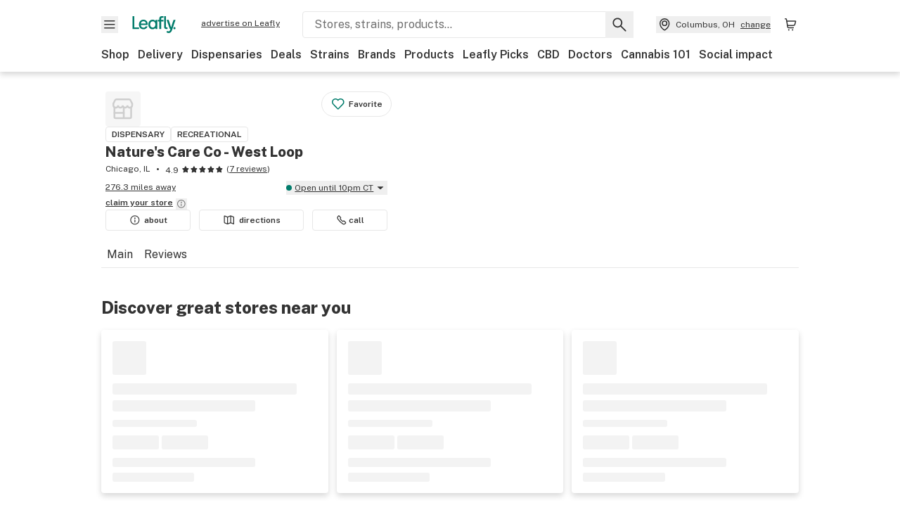

--- FILE ---
content_type: text/javascript
request_url: https://public.leafly.com/web-web/_next/static/chunks/54180-24b862202b2481f8.js
body_size: 2809
content:
"use strict";(self.webpackChunk_N_E=self.webpackChunk_N_E||[]).push([[54180],{32501:(e,t,a)=>{a.d(t,{A:()=>o});var s=a(37876);a(14232);var i=a(47393),l=a(25329),r=a(77228),d=a(37302),n=a(28831),c=a(69844),h=a(96602);let o=({product:e,dispensary:t})=>{let{deliveryEnabled:a,locationPaths:o,name:u,pickupEnabled:m,retailType:x,slug:f}=t,y=(0,l.A)(),p="dispensary"===x&&!m&&a,b=(0,i.A)(),{copy:g,finderUrl:j,url:v}=(0,d.d)(y,x),w=p?"/delivery":j,$=`${b}${v}/${f}`,A=p?"Delivery":(0,n.b)(g,"all"),{cityUrl:N,stateUrl:k}=(0,r.w)({baseUrl:w,locationPaths:o});return(0,s.jsxs)(h.A,{children:[(0,s.jsx)(c.A,{href:w,testId:"breadcrumb-retailer",children:A}),!!k&&(0,s.jsx)(c.A,{href:k,testId:"breadcrumb-state",children:o?.stateDisplayName}),!!N&&(0,s.jsx)(c.A,{href:N,testId:"breadcrumb-city",children:o?.cityDisplayName}),!!u&&(0,s.jsx)(c.A,{href:$,currentLocation:!e,testId:"breadcrumb-name",children:u}),!!e&&(0,s.jsx)(c.A,{currentLocation:!0,testId:"breadcrumb-product",children:e})]})}},36515:(e,t,a)=>{a.d(t,{T:()=>s});function s(e){switch(e.kind){case"bogo":return`buy ${e.buyQuantity}, get ${e.getQuantity}`;case"bundle":return`${e.buyQuantity} for ${e.discountAmount} ${e.discountType}`;default:return`${e.discountAmount} ${e.discountType}`}}},67872:(e,t,a)=>{a.d(t,{i:()=>w,A:()=>j});var s=a(37876);a(14232);var i=a(15039),l=a.n(i),r=a(82323),d=a(48230),n=a.n(d),c=a(63547),h=a(10036),o=a(84483),u=a(52354),m=a(8275),x=a(64041);a(20219);var f=a(94434),y=a(36530),p=a(39776),b=a(34931),g=a(38695);let j=({deal:e,onClick:t,showFulfillment:a,showMenuType:i,className:d,countryCode:j="US",disableLazyLoad:v=!1,as:w="a",...$})=>{let{daysOfWeek:A,active:N,dealUrl:k,discountLabel:T,dispensary:U,dispensaryTimeZone:_,endsAt:C,imageUrl:D,isMedical:M,isRecreational:L,menuItemCategories:R,title:S,shortDisplayTitle:E}=e,{distanceMi:I,name:P,hasDeliveryEnabled:z,hasReservationsEnabled:F}=U,Q=(0,h.d4)(o.ub),W=`${(0,u.RB)(I,j,!0)} away`,Z=R?.length?Object.keys(c.ku).reduce((e,t)=>R.includes(t)?[...e,c.ku[t]]:e,[]):[],B=U?.timeZone||_,H=M&&L?m.aU.dual.shortTitle.toUpperCase():M?m.aU.med.shortTitle.toUpperCase():L?m.aU.rec.shortTitle.toUpperCase():null;H&&Q&&(H=H.replaceAll(m.aU.rec.shortTitle.toUpperCase(),Q.toUpperCase()));let O="a"===w&&k?n():"div";return(0,s.jsx)("div",{className:"h-full",...$,children:(0,s.jsxs)(O,{href:k||"",className:l()("flex flex-col bg-white",d),onClick:()=>{t?.()},"data-testid":"deal-carousel__card",children:[(0,s.jsxs)("div",{className:"relative w-full flex-shrink-0 h-[unset] aspect-[16/9]",children:[(0,s.jsx)(b.A,{disableLazyLoad:v,src:D,sizes:[225,null,300,240,null,225],alt:`${S} image`,background:!0}),i&&!!H&&(0,s.jsx)("div",{className:"absolute top-0 right-0 mt-sm mr-sm text-xs font-bold bg-white border border-light-grey rounded px-xs","data-testid":"deal-card-menu-type",children:H})]}),(0,s.jsxs)("div",{className:"p-lg flex justify-between flex-col h-full",children:[(0,s.jsxs)("div",{children:[N&&(0,s.jsx)("div",{className:"flex mb-sm",children:E?(0,s.jsx)(g.A,{label:E}):(0,s.jsx)("div",{"data-testid":"deal-card__discount-label",className:"bg-notification rounded text-xs text-white font-bold",style:{padding:"2px 4px"},children:T})}),Z?.length?(0,s.jsx)("ul",{className:"flex flex-wrap text-grey text-xs mb-xs leading-none",children:Z.map(e=>(0,s.jsx)("li",{className:"[&:not(:last-child)]:after:content-['_•_'] [&:not(:last-child)]:after:whitespace-pre",children:e},e))}):(0,s.jsx)("div",{className:"leading-none",children:"\xa0"}),(0,s.jsx)("div",{className:"font-bold mb-sm",children:S})]}),(0,s.jsxs)("div",{children:[A&&(0,s.jsx)("div",{className:"text-grey text-xs mb-xs",children:function(e,t,a){let s=e.length,i={sunday:["Sundays","Sun","Y"],monday:["Mondays","Mon","M"],tuesday:["Tuesdays","Tue","T"],wednesday:["Wednesdays","Wed","W"],thursday:["Thursdays","Thu","R"],friday:["Fridays","Fri","F"],saturday:["Saturdays","Sat","S"]};function l(e,t){return i[e][({long:0,medium:1,short:2})[t]]}let d="";if(1===s&&(d=`Available ${l(e[0],"long")}`),2===s&&(d=`Available ${l(e[0],"medium")} & ${l(e[1],"medium")}`),s>2&&s<7){let t=Object.keys(i),a=!1,s=0;for(let i=0;i<t.length;i++)e.includes(t[i])?a?(s++,i===t.length-1&&(2===s?d+=`, ${l(t[i],"medium")}`:s>2&&(d+=`-${l(t[i],"medium")}`))):(a=!0,s=1,""===d?d+=l(t[i],"medium"):d+=`, ${l(t[i],"medium")}`):a&&(2===s?d+=`, ${l(t[i-1],"medium")}`:s>2&&(d+=`-${l(t[i-1],"medium")}`),a=!1,s=0);d=`Available ${d}`}if(7===s&&(d="Available daily"),t){var n;let e=a?(n="Z"===(n=a)?"UTC":n,(0,f.m)((0,y.a)(t,(0,x.tz)(n)),y.a)):(0,r.H)(t);d=`${d} until ${e.getMonth()+1}/${e.getDate()}`}return d}(A,C,B)}),a&&(0,s.jsxs)("div",{className:"flex items-center text-xs",children:[(0,s.jsx)(p.default,{height:"16",width:"16",className:"flex-shrink-0 mr-xs"}),(0,s.jsxs)("div",{className:"truncate",children:[(0,s.jsx)("div",{className:"truncate font-bold",children:P}),W&&(0,s.jsx)("span",{className:"truncate text-grey",children:(0,s.jsx)("div",{"data-testid":"deal-card__dispensary-distance",children:z&&F?`${W} ▪ delivery`:z?"delivery only":W})})]})]})]})]})]})})};var v=a(50180);let w=({className:e,...t})=>(0,s.jsxs)("div",{className:l()("rounded overflow-hidden shadow-low",e),...t,children:[(0,s.jsx)(v.A,{width:"100%",height:"160",children:(0,s.jsx)(v.r,{width:"100%",height:"100%"})}),(0,s.jsx)("div",{className:"p-lg",children:(0,s.jsxs)(v.A,{width:"100%",height:"113",children:[(0,s.jsx)(v.r,{width:"85%",height:"20"}),(0,s.jsx)(v.r,{y:"24",width:"65%",height:"20"}),(0,s.jsx)(v.r,{y:"56",width:"75%",height:"13"}),(0,s.jsx)(v.r,{y:"74",width:"50%",height:"20"}),(0,s.jsx)(v.r,{y:"99",width:"40",height:"13"})]})})]})},69844:(e,t,a)=>{a.d(t,{A:()=>d});var s=a(37876);a(14232);var i=a(48230),l=a.n(i),r=a(57063);let d=({arrowWidth:e=14,children:t,currentLocation:a=!1,href:i,testId:d})=>{let n=i?l():"span";return(0,s.jsxs)("li",{className:"flex flex-shrink-0 font-bold items-center text-xs whitespace-nowrap",children:[(0,s.jsx)(n,{"aria-current":a?"location":void 0,className:"bg-none w-auto p-0 text-xs underline last:no-underline",href:i,"data-testid":d,children:t}),!a&&(0,s.jsx)(r.default,{width:`${e}`,height:`${e}`,direction:"right"})]})}},77228:(e,t,a)=>{a.d(t,{w:()=>s});let s=({baseUrl:e="",locationPaths:t})=>{let a=t?.statePath&&`${e}${t.statePath}`;return{cityUrl:t?.cityPath&&`${e}${t.cityPath}`,stateUrl:a}}},96602:(e,t,a)=>{a.d(t,{A:()=>h});var s=a(37876),i=a(14232),l=a(15039),r=a.n(l),d=a(52852),n=a(47393),c=a(69844);let h=({children:e,className:t,includeSchema:a=!0,orderedListClassNames:l,useWhiteBackground:h=!0})=>{var o,u;let m,x=(0,n.A)(),f=[(0,s.jsx)(c.A,{href:"/",children:"Home"},"home"),...i.Children.toArray(e)];return(0,s.jsxs)("nav",{"aria-label":"breadcrumbs",className:r()("overflow-x-auto relative",{"bg-white fade-white-right md:after:hidden":h},t),"data-testid":"breadcrumbs",children:[(0,s.jsx)("ol",{className:r()("container flex flex-wrap items-center overflow-x-auto pl-0 mb-lg mt-md",l),children:f}),a&&(0,s.jsx)(d.Zn,{item:{"@context":"https://schema.org","@type":"BreadcrumbList",itemListElement:(o=f,u=x,m=[],i.Children.forEach(o,(e,t)=>{if(i.isValidElement(e)&&e.type===c.A)try{m.push({"@type":"ListItem",item:e.props.href?new URL(e.props.href,u).toString():void 0,name:String(e.props.children),position:1+t})}catch(e){if(e instanceof TypeError)return;throw e}}),m)}})]})}},99681:(e,t,a)=>{a.d(t,{A:()=>l});let s=e=>e.filter(e=>e.active),i=e=>e.filter(e=>!e.active),l=e=>{let t=e.filter(e=>e.isMedical||!e.isMedical&&!e.isRecreational),a=e.filter(e=>e.isRecreational||!e.isMedical&&!e.isRecreational);return{todaysDeals:s(e),todaysMedDeals:s(t),todaysRecDeals:s(a),upcomingDeals:i(e),upcomingMedDeals:i(t),upcomingRecDeals:i(a)}}}}]);
//# sourceMappingURL=54180-24b862202b2481f8.js.map

--- FILE ---
content_type: text/javascript
request_url: https://public.leafly.com/web-web/_next/static/chunks/11512.a27841988f40c9fa.js
body_size: 1509
content:
"use strict";(self.webpackChunk_N_E=self.webpackChunk_N_E||[]).push([[11512],{11512:(e,s,t)=>{t.r(s),t.d(s,{default:()=>w});var i=t(37876),r=t(14232),a=t(15039),d=t.n(a),h=t(48230),l=t.n(h),n=t(76733),c=t(63056),m=t(68145),o=t(77228),x=t(12477),g=t(50616),u=t(50365),j=t(50180);let w=({className:e,dispensaryId:s,locations:t,locationPaths:a})=>{let h="/dispensaries",{cityUrl:w,stateUrl:y}=(0,o.w)({baseUrl:h,locationPaths:a}),[p,b]=(0,r.useState)([]),[v,N]=(0,r.useState)(!0),{publishEvent:f}=(0,m.O)();return(0,r.useEffect)(()=>{f({action:c.rc.impression,category:c.b7.dispensaryMenu,dispensaryId:s,label:"conquest ad carousel"}),(async()=>{N(!0);let e=t[0];try{let{stores:s}=await (0,n.A)({lat:e.lat,lon:e.lon,take:4});N(!1),b(s??[])}catch(e){(0,x.A)(e.message,{functionName:"NearbyStores",service:"consumer",statusCode:e.statusCode}),N(!1)}})()},[]),(0,i.jsxs)("div",{className:d()(e),children:[(0,i.jsx)("h2",{"data-testid":"nearby-stores",className:"mb-lg",children:"Discover great stores near you"}),p.length?(0,i.jsx)("div",{className:"row",children:p.map((e,t)=>(0,i.jsx)("div",{className:"col md:col-1/3 mb-sm md:mb-none",children:(0,i.jsx)(g.A,{currentStatus:e.currentStatuses?.store,"data-testid":"nearby-stores__dispensary-card",deliveryEnabled:e.deliveryEnabled,disableLazyLoad:!0,dispensaryId:e.id,distanceMi:e.distanceMi,hideCTA:!0,inStoreCartEnabled:e.inStoreCartEnabled,logoUrl:e.logoUrl,name:e.name,onClick:()=>f({action:c.rc.click,category:c.b7.dispensaryMenu,dispensaryId:s,label:"conquest ad carousel"}),pickupEnabled:e.pickupEnabled,preorderConfigured:e.preorderConfigured,preserveHeight:!0,rating:e.rating,reviewCount:e.reviewCount,scheduleType:"store",slug:e.slug,tags:e.tags,timeZone:e.timeZone,leaflyListBadge:e.leaflyListBadge},`dispensary-${e.slug}-${t}`)},e.slug))}):(0,i.jsxs)(i.Fragment,{children:[v&&(0,i.jsx)("div",{className:"row","data-testid":"nearby-stores_placeholders",children:["a","b","c"].map(e=>(0,i.jsx)("div",{className:"col md:col-1/3 mb-sm md:mb-none",children:(0,i.jsx)(u.A,{id:`nearby-stores_placeholder-${e}`,preserveHeight:!0,hideCTA:!0})},e))}),!v&&(0,i.jsx)("div",{className:"flex flex-col items-center justify-center p-xl text-center min-h-[684px] md:min-h-[228px]",children:(0,i.jsx)("p",{className:"mb-xl",children:"Sorry, we couldn't find any nearby stores…"})})]}),(0,i.jsxs)("div",{className:"text-center mt-xl",children:[v&&(0,i.jsx)(j.A,{width:"176",height:"24",className:"mx-auto",children:(0,i.jsx)(j.r,{width:"100%",height:"100%"})}),!v&&(0,i.jsx)(l(),{className:"mx-auto underline text-sm","data-testid":"nearby-stores__see-more-stores",href:w||y||h,onClick:()=>f({action:c.rc.click,category:c.b7.dispensaryMenu,dispensaryId:s,label:"conquest ad carousel - see more stores nearby link"}),children:"See more stores nearby"})]})]})}},50365:(e,s,t)=>{t.d(s,{A:()=>h});var i=t(37876);t(14232);var r=t(15039),a=t.n(r),d=t(50180);let h=e=>{let{accessoryTray:s,className:t,compact:r,hideCTA:h,offerTray:l,preserveHeight:n,variant:c="standard",...m}=e,o=String("platinum"===c?128:r?32:48);return(0,i.jsx)("div",{className:a()("flex flex-col items-start justify-between w-full h-full rounded overflow-hidden bg-white shadow-low p-lg",t),...m,children:"info"!==c?(0,i.jsxs)(i.Fragment,{children:[(0,i.jsxs)("div",{children:[(0,i.jsx)(d.A,{width:"platinum"===c?"100%":r?"32":"48",height:o,className:"mb-md",children:(0,i.jsx)(d.r,{width:"100%",height:"100%"})}),(0,i.jsxs)("div",{style:{minHeight:44*!!n},children:[(0,i.jsx)(d.A,{width:"90%",height:"16",children:(0,i.jsx)(d.r,{width:"100%",height:"100%"})}),(0,i.jsx)(d.A,{width:"70%",height:"16",className:"mt-2",children:(0,i.jsx)(d.r,{width:"100%",height:"100%"})})]}),(0,i.jsx)(d.A,{width:"120",height:"10",className:"mt-2",children:(0,i.jsx)(d.r,{width:"100%",height:"100%"})}),(0,i.jsxs)("div",{className:"flex mt-sm",children:[(0,i.jsx)(d.A,{width:"66",height:"20",className:"mt-xs mr-xs",children:(0,i.jsx)(d.r,{width:"100%",height:"100%"})}),(0,i.jsx)(d.A,{width:"66",height:"20",className:"mt-xs",children:(0,i.jsx)(d.r,{width:"100%",height:"100%"})})]}),(0,i.jsxs)("div",{className:"mt-md ",children:[(0,i.jsx)(d.A,{width:"70%",height:"13",children:(0,i.jsx)(d.r,{width:"100%",height:"100%"})}),(0,i.jsx)(d.A,{width:"40%",height:"13",className:"mt-sm",children:(0,i.jsx)(d.r,{width:"100%",height:"100%"})})]})]}),s&&(0,i.jsxs)("div",{className:"border-light-grey border-t mt-lg pt-md w-full",children:[(0,i.jsx)(d.A,{width:"80",height:"14",children:(0,i.jsx)(d.r,{width:"100%",height:"100%"})}),(0,i.jsxs)("div",{className:"flex justify-between mt-sm",children:[(0,i.jsx)(d.A,{width:"28%",height:"14",children:(0,i.jsx)(d.r,{width:"100%",height:"100%"})}),(0,i.jsx)(d.A,{width:"39%",height:"14",children:(0,i.jsx)(d.r,{width:"100%",height:"100%"})}),(0,i.jsx)(d.A,{width:"28%",height:"14",children:(0,i.jsx)(d.r,{width:"100%",height:"100%"})})]})]}),l&&n&&(0,i.jsx)("div",{className:"min-h-10 mt-lg"}),!s&&!h&&(0,i.jsx)("div",{className:"w-full mt-lg",children:(0,i.jsx)(d.A,{width:"100%",height:"36",children:(0,i.jsx)(d.r,{y:"0",rx:"16",ry:"16",width:"100%",height:"100%"})})})]}):(0,i.jsxs)("div",{className:"w-full",children:[(0,i.jsx)(d.A,{width:"100%",height:"18",className:"mt-xs",children:(0,i.jsx)(d.r,{width:"100%",height:"100%"})}),(0,i.jsxs)("div",{className:"mt-md",children:[(0,i.jsx)(d.A,{width:"70%",height:"13",children:(0,i.jsx)(d.r,{width:"100%",height:"100%"})}),(0,i.jsx)(d.A,{width:"40%",height:"13",className:"mt-xs",children:(0,i.jsx)(d.r,{width:"100%",height:"100%"})})]})]})})}},50616:(e,s,t)=>{t.d(s,{A:()=>i.A});var i=t(82829)},76733:(e,s,t)=>{t.d(s,{A:()=>a});var i=t(82354),r=t(12477);let a=async(e={})=>{try{return await i.A.get("/api/dispensaries/v3",{"axios-retry":{retries:0},params:e,timeout:1e4}).then(e=>e.data)}catch(e){return(0,r.A)(e.message,{functionName:"getDispensariesV3",service:"consumer",statusCode:e.statusCode}),{currentPage:1,pageCount:1,sponsoredStores:[],stores:[],storesCount:0}}}}}]);
//# sourceMappingURL=11512.a27841988f40c9fa.js.map

--- FILE ---
content_type: text/javascript
request_url: https://public.leafly.com/web-web/_next/static/chunks/25288-2364270783260102.js
body_size: 3001
content:
"use strict";(self.webpackChunk_N_E=self.webpackChunk_N_E||[]).push([[25288,42251,68281],{410:(e,t,r)=>{r.d(t,{g:()=>s});var a=r(82354),n=r(9657),l=r(12477);let s=async({countryCode:e,followeeType:t,followeeId:r})=>{let s="CA"===e?n.A:a.A;try{let{data:e}=await s.get(`/api/followers/v1/is_following?followeeType=${encodeURIComponent(t)}&followeeId=${encodeURIComponent(r)}`);return e?.isFollowing||!1}catch(e){return(0,l.A)(e.message,{functionName:"getIsFollowing",service:"consumer",statusCode:e.statusCode}),!1}}},2056:(e,t,r)=>{r.d(t,{A:()=>i});var a=r(14e3),n=r(56929),l=r(99161);let{leaflyDomain:s,leaflyCaDomain:o}=n.A,i=e=>{let t,r,n=(0,a.usePathname)()||"",i=(0,a.useSearchParams)(),c=i?.get("page"),d=i?.get("letter");try{t=new URL(n,s)}catch{}try{r=new URL(n,o)}catch{}if(c){let a=(0,l.A)(c);Number(a)>1&&!e&&(t&&t.searchParams.set("page",`${a}`),r&&r.searchParams.set("page",`${a}`))}return"/learn/cannabis-glossary"===n&&(t&&t.searchParams.set("letter",`${d||"a"}`),r&&r.searchParams.set("letter",`${d||"a"}`)),{caUrl:`${r}`,usUrl:`${t}`}}},28831:(e,t,r)=>{r.d(t,{b:()=>a});let a=(e,t)=>{let r=String(e||"");return"all"===t&&("dispensary"===r?r="Dispensaries":r&&(r=r.charAt(0).toUpperCase()+r.slice(1)+"s")),"capitalize"===t&&(r=r.charAt(0).toUpperCase()+r.slice(1)),"plural"===t&&(r+="s"),r}},37302:(e,t,r)=>{r.d(t,{d:()=>n});let a={"cbd-store":{US:{copy:"CBD store",finderUrl:"/cbd-stores",metaCopy:"Hemp CBD store",url:"/cbd-store"}},clinic:{CA:{copy:"Doctor",finderUrl:"/medical-marijuana-doctors",metaCopy:"Doctor",url:"/doctors"},US:{copy:"Doctor",finderUrl:"/medical-marijuana-doctors",metaCopy:"Doctor",url:"/doctors"}},dispensary:{CA:{copy:"cannabis store",finderUrl:"/dispensaries",metaCopy:"cannabis",url:"/cannabis-store"},US:{copy:"dispensary",finderUrl:"/dispensaries",metaCopy:"cannabis",url:"/dispensary-info"}}},n=(e,t)=>t&&a[t]?a[t][e]||a[t].US:""},42251:(e,t,r)=>{r.r(t),r.d(t,{default:()=>o});var a,n=r(14232),l=["title","titleId"];function s(){return(s=Object.assign?Object.assign.bind():function(e){for(var t=1;t<arguments.length;t++){var r=arguments[t];for(var a in r)({}).hasOwnProperty.call(r,a)&&(e[a]=r[a])}return e}).apply(null,arguments)}let o=function(e){var t=e.title,r=e.titleId,o=function(e,t){if(null==e)return{};var r,a,n=function(e,t){if(null==e)return{};var r={};for(var a in e)if(({}).hasOwnProperty.call(e,a)){if(-1!==t.indexOf(a))continue;r[a]=e[a]}return r}(e,t);if(Object.getOwnPropertySymbols){var l=Object.getOwnPropertySymbols(e);for(a=0;a<l.length;a++)r=l[a],-1===t.indexOf(r)&&({}).propertyIsEnumerable.call(e,r)&&(n[r]=e[r])}return n}(e,l);return n.createElement("svg",s({xmlns:"http://www.w3.org/2000/svg","aria-label":"heart",viewBox:"0 0 24 24","aria-labelledby":r},o),t?n.createElement("title",{id:r},t):null,a||(a=n.createElement("path",{fillRule:"evenodd",d:"m11.75 5.984.584-.583a4.783 4.783 0 0 1 7.661 1.243 4.78 4.78 0 0 1-.885 5.51l-6.818 7.114a.753.753 0 0 1-1.083 0l-6.807-7.1A4.783 4.783 0 1 1 11.167 5.4z",clipRule:"evenodd"})))}},45903:(e,t,r)=>{r.d(t,{A:()=>o});var a=r(37876),n=r(15039),l=r.n(n),s=r(42251);let o=({className:e,isFavorited:t,subject:r,theme:n,count:o,...i})=>{let c=t?`Unfavorite ${r}`:`Favorite ${r}`,d=(()=>{switch(n){case"analog":return t?"Favorited":"Favorite";case"numeral":return o.toLocaleString();default:return null}})();return(0,a.jsxs)("button",{"aria-label":c,"aria-pressed":t,className:l()("p-1.5 bg-white border border-light-grey flex items-center rounded-full min-w-fit",{"py-1.5 px-md":!!d},e),title:c,...i,children:[(0,a.jsx)(s.default,{className:l()("stroke-green transition-text stroke-[1.65] duration-200",{"text-green":t,"text-white":!t}),height:"22",width:"22"}),!!d&&(0,a.jsx)("span",{className:"text-xs font-bold ml-xs",children:d})]})}},47393:(e,t,r)=>{r.d(t,{A:()=>o});var a=r(56929),n=r(25329);let{leaflyDomain:l,leaflyCaDomain:s}=a.A,o=()=>"CA"===(0,n.A)()?s:l},47722:(e,t,r)=>{r.d(t,{o:()=>s});var a=r(82354),n=r(9657),l=r(12477);let s=async({countryCode:e,followeeType:t,followeeId:r})=>{let s="CA"===e?n.A:a.A;try{return await s.post("/api/followers/v1/",{followeeId:r,followeeType:t},{headers:{"x-country-code":e}}),!0}catch(e){return 401!==e.statusCode&&(0,l.A)(e.message,{functionName:"addFollower",service:"consumer",statusCode:e.statusCode}),!1}}},61389:(e,t,r)=>{r.d(t,{$:()=>n,o:()=>l});var a=r(30915);let n=e=>(0,a.stringify)(e,{arrayFormat:"brackets",format:"RFC1738",indices:!1}),l=e=>(0,a.stringify)(e,{format:"RFC1738",indices:!1})},61777:(e,t,r)=>{r.d(t,{P:()=>a});let a=e=>{let t={};if(e)for(let r of e.keys()){let a=e.getAll(r);t[r]=a.length>1?a:a[0]}return t}},65117:(e,t,r)=>{r.d(t,{A:()=>c});var a=r(14e3),n=r(30915),l=r(61777),s=r(67624),o=r(99161),i=r(47393);let c=({params:e,preserveParamOrder:t,encodeParams:r={encode:!1,indices:!1}})=>{let c=(0,i.A)(),d=(0,a.usePathname)()||"",u=(0,a.useSearchParams)(),p=(0,l.P)(u),f=(0,s.M)(d,p),m=`${c}${f}`;if(!e)return m;try{let a=Object.keys(p);if(!e.length||!a.length)return`${c}${d}`;{let l={};if(t?e.forEach(e=>{void 0!==p[e]&&(l[e]=p[e])}):(l=Object.fromEntries(Object.entries(p).map(([e,t])=>[e,String(t)])),a.forEach(t=>{e.includes(t)||delete l[t]})),l&&"page"in l){let e=Number((0,o.A)(l.page));e&&e>1?l.page=`${e}`:delete l.page}let s=(0,n.stringify)(l,r);return`${c}${d}${s?`?${s}`:""}`}}catch{return""}}},67624:(e,t,r)=>{r.d(t,{M:()=>o,P:()=>s});var a=r(40123),n=r.n(a),l=r(61389);let s=(e,t)=>{if(n()(t))return e;{let r=(0,l.o)(t);return`${e}?${r}`}},o=(e,t)=>{if(n()(t))return e;{let r=(0,l.$)(t);return`${e}?${r}`}}},68281:(e,t,r)=>{r.r(t),r.d(t,{default:()=>o});var a,n=r(14232),l=["title","titleId"];function s(){return(s=Object.assign?Object.assign.bind():function(e){for(var t=1;t<arguments.length;t++){var r=arguments[t];for(var a in r)({}).hasOwnProperty.call(r,a)&&(e[a]=r[a])}return e}).apply(null,arguments)}let o=function(e){var t=e.title,r=e.titleId,o=function(e,t){if(null==e)return{};var r,a,n=function(e,t){if(null==e)return{};var r={};for(var a in e)if(({}).hasOwnProperty.call(e,a)){if(-1!==t.indexOf(a))continue;r[a]=e[a]}return r}(e,t);if(Object.getOwnPropertySymbols){var l=Object.getOwnPropertySymbols(e);for(a=0;a<l.length;a++)r=l[a],-1===t.indexOf(r)&&({}).propertyIsEnumerable.call(e,r)&&(n[r]=e[r])}return n}(e,l);return n.createElement("svg",s({xmlns:"http://www.w3.org/2000/svg","aria-label":"heart outline",viewBox:"0 0 24 24","aria-labelledby":r},o),t?n.createElement("title",{id:r},t):null,a||(a=n.createElement("path",{fillRule:"evenodd",d:"m11.75 5.984.584-.583a4.783 4.783 0 0 1 7.661 1.243 4.78 4.78 0 0 1-.885 5.51l-6.818 7.114a.753.753 0 0 1-1.083 0l-6.807-7.1A4.783 4.783 0 1 1 11.167 5.4zm0 11.68 6.288-6.56a3.282 3.282 0 0 0-1.796-5.562 3.28 3.28 0 0 0-2.848.92L12.28 7.575a.75.75 0 0 1-1.06 0l-1.113-1.113a3.284 3.284 0 1 0-4.644 4.645z",clipRule:"evenodd"})))}},82157:(e,t,r)=>{r.r(t),r.d(t,{default:()=>i});var a=r(37876);r(14232);var n=r(15039),l=r.n(n),s=r(71751),o=r(92247);let i=({className:e,currentStatus:t,preorderConfigured:r,scheduleType:n="store",showArrow:i=!1,timeZone:c})=>{let d="delivery"!==n&&r&&!t?.isOpen,u=t?(0,s.yW)(!!r,t,c,n):null,p=u?[u[0].toUpperCase(),u.slice(1)].join(""):null;if(!p)return null;let f=l()("rounded-full h-[8px] w-[8px] items-center mr-xs",{"border-2":d,"border-4":!d,"border-error":!t?.isOpen&&!d||null,"border-green":t?.isOpen||d});return p?(0,a.jsxs)("div",{className:l()(e,"flex flex-row items-baseline text-xs"),children:[(0,a.jsx)("div",{className:f}),(0,a.jsxs)("div",{className:"flex",children:[(0,a.jsx)("span",{"data-testid":"formatted-message",children:p}),i&&(0,a.jsx)(o.default,{height:"20",width:"20"})]})]}):null}},83947:(e,t,r)=>{r.d(t,{j:()=>s});var a=r(82354),n=r(9657),l=r(12477);let s=async({countryCode:e,followeeType:t,followeeId:r})=>{let s="CA"===e?n.A:a.A;try{return await s.delete(`/api/followers/v1/?followeeType=${encodeURIComponent(t)}&followeeId=${r}`,{headers:{"x-country-code":e||"US"}}),!0}catch(e){return 401!==e.statusCode&&(0,l.A)(e.message,{functionName:"removeFollower",service:"consumer",statusCode:e.statusCode}),!1}}},96157:(e,t,r)=>{r.d(t,{A:()=>d});var a=r(37876);r(14232);var n=r(77328),l=r.n(n),s=r(14e3),o=r(2056),i=r(65117),c=r(47393);let d=({canonicalParams:e=[],canonicalOverride:t,children:r,description:n,endcodeCanonicalParams:d,image:u="https://public.leafly.com/web-home/logo-1200x630.png",preserveParamOrder:p=!1,robots:f,shouldShowAlternates:m=!0,title:g})=>{let h=(0,s.usePathname)(),y=(0,i.A)({encodeParams:d,params:e,preserveParamOrder:p}),{usUrl:v,caUrl:b}=(0,o.A)(),x=(0,c.A)();t&&(y=`${x}${t}`);let w=!!f?.includes("noindex"),j=y&&!w;return(0,a.jsxs)(l(),{children:[(0,a.jsx)("title",{children:g}),j&&(0,a.jsx)("link",{rel:"canonical",href:y}),f&&(0,a.jsx)("meta",{name:"robots",content:f}),n&&(0,a.jsx)("meta",{name:"description",content:n}),(0,a.jsx)("meta",{property:"og:title",content:g}),n&&(0,a.jsx)("meta",{property:"og:description",content:n}),(0,a.jsx)("meta",{property:"og:url",content:`${x}${h}`}),u&&(0,a.jsx)("meta",{property:"og:image",content:u}),(0,a.jsx)("meta",{property:"og:type",content:"webpage"}),m&&!w&&(0,a.jsxs)(a.Fragment,{children:[(0,a.jsx)("link",{href:`${v}`,hrefLang:"en-us",rel:"alternate"}),(0,a.jsx)("link",{href:`${b}`,hrefLang:"en-ca",rel:"alternate"})]}),r]})}},99161:(e,t,r)=>{r.d(t,{A:()=>a});let a=e=>{let t=`${e}`;if(!Number(t)){let e=t.match(/^[^\d]*(\d+)/g);t=e?.length&&Number(e[0])?e[0]:"1"}return t}}}]);
//# sourceMappingURL=25288-2364270783260102.js.map